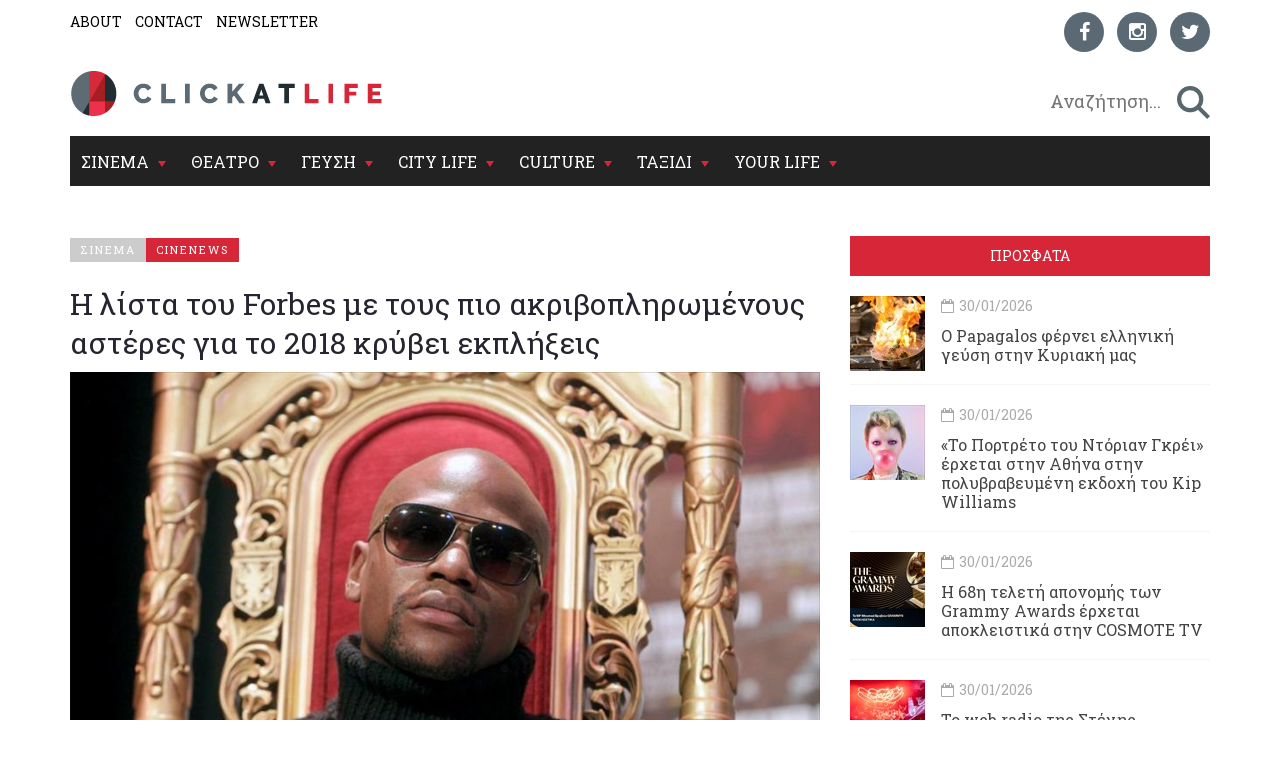

--- FILE ---
content_type: text/html; charset=utf-8
request_url: https://www.clickatlife.gr/cinema/story/129830
body_size: 17320
content:
<!DOCTYPE html><html lang=el data-adman-async=true prefix="og: https://ogp.me/ns# fb: https://ogp.me/ns/fb#"><head><!--[if IE]><meta http-equiv=X-UA-Compatible content="IE=edge"><![endif]--><meta http-equiv=refresh content=600><title>Η λίστα του Forbes με τους πιο ακριβοπληρωμένους αστέρες για το 2018 κρύβει εκπλήξεις | clickatlife</title><meta charset=utf-8><meta charset=utf-8><link href="https://fonts.googleapis.com/css?family=Roboto+Slab:100,300,400,700&amp;subset=greek" rel=stylesheet><meta name=viewport content="width=device-width, initial-scale=1.0, maximum-scale=1.0"><meta name=copyright content="(c) 1996-2026 Naftemporiki - P. Athanassiades &amp; Co SA"><meta name=Owner content=clickatlife><meta name=Author content=clickatlife><meta name=Publisher content=clickatlife><meta name=robots content="index, follow, noodp, noydir"><meta property=fb:app_id content=543625545711639><meta property=fb:admins content=100005200057074><script src=https://cdn.orangeclickmedia.com/tech/clickatlife.gr/ocm.js async></script><script async>(function(){var host=window.location.hostname;var element=document.createElement('script');var firstScript=document.getElementsByTagName('script')[0];var url='https://cmp.inmobi.com'.concat('/choice/','eH2mchkxHf9HE','/',host,'/choice.js?tag_version=V3');var uspTries=0;var uspTriesLimit=3;element.async=true;element.type='text/javascript';element.src=url;firstScript.parentNode.insertBefore(element,firstScript);function makeStub(){var TCF_LOCATOR_NAME='__tcfapiLocator';var queue=[];var win=window;var cmpFrame;function addFrame(){var doc=win.document;var otherCMP=!!(win.frames[TCF_LOCATOR_NAME]);if(!otherCMP){if(doc.body){var iframe=doc.createElement('iframe');iframe.style.cssText='display:none';iframe.name=TCF_LOCATOR_NAME;doc.body.appendChild(iframe);}else{setTimeout(addFrame,5);}}
return!otherCMP;}
function tcfAPIHandler(){var gdprApplies;var args=arguments;if(!args.length){return queue;}else if(args[0]==='setGdprApplies'){if(args.length>3&&args[2]===2&&typeof args[3]==='boolean'){gdprApplies=args[3];if(typeof args[2]==='function'){args[2]('set',true);}}}else if(args[0]==='ping'){var retr={gdprApplies:gdprApplies,cmpLoaded:false,cmpStatus:'stub'};if(typeof args[2]==='function'){args[2](retr);}}else{if(args[0]==='init'&&typeof args[3]==='object'){args[3]=Object.assign(args[3],{tag_version:'V3'});}
queue.push(args);}}
function postMessageEventHandler(event){var msgIsString=typeof event.data==='string';var json={};try{if(msgIsString){json=JSON.parse(event.data);}else{json=event.data;}}catch(ignore){}
var payload=json.__tcfapiCall;if(payload){window.__tcfapi(payload.command,payload.version,function(retValue,success){var returnMsg={__tcfapiReturn:{returnValue:retValue,success:success,callId:payload.callId}};if(msgIsString){returnMsg=JSON.stringify(returnMsg);}
if(event&&event.source&&event.source.postMessage){event.source.postMessage(returnMsg,'*');}},payload.parameter);}}
while(win){try{if(win.frames[TCF_LOCATOR_NAME]){cmpFrame=win;break;}}catch(ignore){}
if(win===window.top){break;}
win=win.parent;}
if(!cmpFrame){addFrame();win.__tcfapi=tcfAPIHandler;win.addEventListener('message',postMessageEventHandler,false);}};makeStub();var uspStubFunction=function(){var arg=arguments;if(typeof window.__uspapi!==uspStubFunction){setTimeout(function(){if(typeof window.__uspapi!=='undefined'){window.__uspapi.apply(window.__uspapi,arg);}},500);}};var checkIfUspIsReady=function(){uspTries++;if(window.__uspapi===uspStubFunction&&uspTries<uspTriesLimit){console.warn('USP is not accessible');}else{clearInterval(uspInterval);}};if(typeof window.__uspapi==='undefined'){window.__uspapi=uspStubFunction;var uspInterval=setInterval(checkIfUspIsReady,6000);}})();</script><link rel=canonical href=https://www.clickatlife.gr/cinema/story/129830><meta name=description content="Για άλλη μια χρονιά ο αθλητισμός «νίκησε» κατά κράτος τη μουσική και τον κινηματογράφο στη λίστα του Forbes.
"><meta property=og:title content="Η λίστα του Forbes με τους πιο ακριβοπληρωμένους αστέρες για το 2018 κρύβει εκπλήξεις | clickatlife"><meta property=og:description content="Για άλλη μια χρονιά ο αθλητισμός «νίκησε» κατά κράτος τη μουσική και τον κινηματογράφο στη λίστα του Forbes.
"><meta property=og:image content=https://www.clickatlife.gr/fu/t/129829/600/315/00000000005940f9/1/floyd-mayweather.jpg><meta property=og:url content=http://www.clickatlife.gr/cinema/story/129830><meta property=og:type content=article><meta property=og:site_name content=www.clickatlife.gr><meta property=fb:app_id content=436358579769423><meta property=twitter:title content="Η λίστα του Forbes με τους πιο ακριβοπληρωμένους αστέρες για το 2018 κρύβει εκπλήξεις | clickatlife"><meta property=twitter:description content="Για άλλη μια χρονιά ο αθλητισμός «νίκησε» κατά κράτος τη μουσική και τον κινηματογράφο στη λίστα του Forbes.
"><meta property=twitter:image content=https://www.clickatlife.gr/fu/t/129829/506/253/00000000005940f9/1/floyd-mayweather.jpg><meta property=twitter:card content=summary><link href="/bundles/css?v=D_T1wEsA1S32NPsfyU8g_5d_S67trw4CDjCpy_5xjf81" rel=stylesheet><!--[if lt IE 9]><script src=https://oss.maxcdn.com/html5shiv/3.7.2/html5shiv.min.js></script><script src=https://oss.maxcdn.com/respond/1.4.2/respond.min.js></script><![endif]--><link rel=apple-touch-icon-precomposed sizes=57x57 href="/img/icon/57.png?v=2019"><link rel=apple-touch-icon-precomposed sizes=72x72 href="/img/icon/72.png?v=2019"><link rel=apple-touch-icon-precomposed sizes=114x114 href="/img/icon/114.png?v=2019"><link rel=apple-touch-icon-precomposed sizes=120x120 href="/img/icon/120.png?v=2019"><link rel=apple-touch-icon-precomposed sizes=144x144 href="/img/icon/144.png?v=2019"><link rel=apple-touch-icon-precomposed sizes=152x152 href="/img/icon/152.png?v=2019"><link rel=icon type=image/png href="/img/icon/16.png?v=2019" sizes=16x16><link rel=icon type=image/png href="/img/icon/32.png?v=2019" sizes=32x32><link rel=icon type=image/x-icon href="/img/icon/favicon.ico?v=2019"><meta name=application-name content=clickatlife.gr><meta name=msapplication-TileColor content=#FFFFFF><meta name=msapplication-TileImage content="/img/icon/mstile-144x144.png?v=2019"><script>var sc=[];var loadDeferredScripts=function(path,start,immediate){var element=document.createElement("script");element.src=path;element.setAttribute('defer','');element.setAttribute('async','');if(immediate){document.body.appendChild(element);}else{if(start){sc.unshift(element);}else{sc.push(element);}}};var _isMobile=false=="true";var __t=typeof window.matchMedia!="undefined"&&window.matchMedia("only screen and (max-width: 760px)");if(__t.matches)
{_isMobile=true;}</script><style>.home-travel-bg{background-color:#25515a !important}.top-nav{border-bottom-color:#fff!important}</style><script src="/bundles/jquery?v=EEZBCVzQe1TpkEUeLfjEm53wpuqSSXGjiXFWAVaewp81"></script><script src="/bundles/jqueryval?v=bp626wGMaghSvyNj7c_OqMsJXZJQc-lsw2UF8szw7uM1"></script><script src="/js/click/clearWebspaces.js?v=968"></script><script src=/vendor/jquery-lazy/jquery.lazy.min.js></script><script>var sc=[];var loadDeferredScripts=function(path,start,immediate){var element=document.createElement("script");element.src=path;element.setAttribute('defer','');element.setAttribute('async','');if(immediate){document.body.appendChild(element);}else{if(start){sc.unshift(element);}else{sc.push(element);}}};</script><script async src="https://www.googletagmanager.com/gtag/js?id=UA-2766810-5"></script><script>window.dataLayer=window.dataLayer||[];function gtag(){dataLayer.push(arguments);}
gtag('js',new Date());gtag('config','UA-2766810-5');</script></head><body><div class=ad-skin id=SKIN> </div> <main class="container content-bg"> <header> <div class=top-nav> <div class="row lg"> <div class="col-md-6 col-lg-6 col-xs-6"> <ul class=small-nav><li> <a href=/about>ABOUT</a> </li> <li> <a href=/contact>CONTACT</a> </li> <li> <a href=/register>NEWSLETTER</a> </li></ul> </div> <div class="col-md-6 col-lg-6 col-xs-6 social-container">  <ul class=social-icons><li> <a href="https://www.facebook.com/clickatlife/" target=_blank rel=nofollow title=facebook> <div class="icon facebook"> <i class="fa fa-facebook"></i> </div> </a> </li> <li> <a href="https://www.instagram.com/clickatlifegr/?ref=badge" target=_blank rel=nofollow title=instagram> <div class="icon instagram"> <i class="fa fa-instagram"></i> </div> </a> </li> <li> <a href="https://twitter.com/intent/follow?original_referer=http%3A%2F%2Fwww.clickatlife.gr%2F&amp;ref_src=twsrc%5Etfw&amp;screen_name=clickatlifegr&amp;tw_p=followbutton" target=_blank rel=nofollow title=twitter> <div class="icon twitter"> <i class="fa fa-twitter"></i> </div> </a> </li></ul>  </div> </div> <div class=row> <div class="col-lg-6 col-md-9 col-xs-9 col-xs-push-2 logo"> <a href="/"><img src="/img/icon/logo.png?v=2020" alt=""></a> </div> <div class="col-lg-6 col-md-3 col-xs-3 after-logo"> <div id=search-bar> <div class="search-wrapper row no-padding-lr no-margin-r" id=searchbox> <div class="col-lg-10 col-md-10 col-xs-10 no-padding-lr"> <input id=SearchPhrase type=search class=searchp autocomplete=off autocorrect=off autocapitalize=off dir=ltr spellcheck=false placeholder=" Αναζήτηση..."> </div> <div class="col-lg-2 col-md-2 col-xs-2 no-padding-lr"> <input title=" αναζήτηση... " id=btnSearch type=button class=search-btn maxlength=250> </div> </div> </div> </div> </div> <div class="row mobile"> <div class="col-md-6 col-lg-6 col-xs-6"> <ul class=small-nav><li> <a href=/about>ABOUT</a> </li> <li> <a href=/contact>CONTACT</a> </li> <li> <a href=/register>NEWSLETTER</a> </li></ul> </div> <div class="col-md-6 col-lg-6 col-xs-6 social-container">  <ul class=social-icons><li> <a href="https://www.facebook.com/clickatlife/" target=_blank rel=nofollow title=facebook> <div class="icon facebook"> <i class="fa fa-facebook"></i> </div> </a> </li> <li> <a href="https://www.instagram.com/clickatlifegr/?ref=badge" target=_blank rel=nofollow title=instagram> <div class="icon instagram"> <i class="fa fa-instagram"></i> </div> </a> </li> <li> <a href="https://twitter.com/intent/follow?original_referer=http%3A%2F%2Fwww.clickatlife.gr%2F&amp;ref_src=twsrc%5Etfw&amp;screen_name=clickatlifegr&amp;tw_p=followbutton" target=_blank rel=nofollow title=twitter> <div class="icon twitter"> <i class="fa fa-twitter"></i> </div> </a> </li></ul>  </div> </div> </div> </header>   <div id=mobile-header> <a id=responsive-menu-button href=#sidr-main><span class=icon-bar></span> <span class=icon-bar></span> <span class=icon-bar></span></a> </div>   <nav id=navigation> <div class="navbar yamm navbar-inverse" role=navigation> <div class=row> <div class=col-lg-12> <div class=navbar-header> <button type=button class=navbar-toggle data-toggle=collapse data-target=.navbar-collapse> <span class=sr-only>Toggle navigation</span> <span class=icon-bar></span> <span class=icon-bar></span> <span class=icon-bar></span> </button> </div> <div class="collapse navbar-collapse"> <ul class="nav navbar-nav"><li class="dropdown yamm-fw"> <a class=dropdown-link href=/cinema> ΣΙΝΕΜΑ </a> <div class=submenu-toggle><i class="fa fa-chevron-circle-down"></i></div> <a class="dropdown-caret dropdown-toggle" data-hover=dropdown><b class="caret hidden-xs"></b></a> <ul class="visible-xs submenu"><li> <a href=/cinema/kritikes>ΚΡΙΤΙΚΕΣ</a> </li> <li> <a href=/cinema/seires>ΣΕΙΡΕΣ</a> </li> <li> <a href=/cinema/afieromata>ΑΦΙΕΡΩΜΑΤΑ</a> </li> <li> <a href=/cinema/cinenews>CINENEWS</a> </li> <li> <a href=/cinema/sinenteukseis>ΣΥΝΕΝΤΕΥΞΕΙΣ</a> </li></ul> <ul class="dropdown-menu hidden-xs hidden-sm"><li> <div class=yamm-content> <div class="row no-gutter-3"> <article class="col-lg-3 col-md-3"> <a href=/cinema/story/227916/h-68i-teleti-aponomis-ton-grammy-awards-erxetai-apokleistika-stin-cosmote-tv> <div class=picture> <div class=category-image> <img alt=h-68i-teleti-aponomis-ton-grammy-awards-erxetai-apokleistika-stin-cosmote-tv class=img-responsive name=img227916 src=/fu/t/227916/800/500/00000000005fc503/2/h-68i-teleti-aponomis-ton-grammy-awards-erxetai-apokleistika-stin-cosmote-tv.jpg title="H 68η τελετή απονομής των Grammy Awards έρχεται αποκλειστικά στην COSMOTE TV"> <h2 class=overlay-category>ΣΙΝΕΜΑ</h2> </div> </div> </a> <div class=detail> <div class=caption> <a href=/cinema/story/227916/h-68i-teleti-aponomis-ton-grammy-awards-erxetai-apokleistika-stin-cosmote-tv>H 68η τελετή απονομής των Grammy Awards έρχεται αποκλειστικά στην COSMOTE TV</a> </div> </div> </article> <article class="col-lg-3 col-md-3"> <a href=/cinema/story/227818/to-diethnes-cine-festibal-kumata-stelnei-kalesma-se-dimiourgous> <div class=picture> <div class=category-image> <img alt=to-diethnes-cine-festibal-kumata-stelnei-kalesma-se-dimiourgous class=img-responsive name=img227818 src=/fu/t/227818/800/500/00000000005fc37e/2/to-diethnes-cine-festibal-kumata-stelnei-kalesma-se-dimiourgous.jpg title="Το Διεθνές cine Φεστιβάλ «Κύματα» στέλνει κάλεσμα σε δημιουργούς"> <h2 class=overlay-category>ΣΙΝΕΜΑ</h2> </div> </div> </a> <div class=detail> <div class=caption> <a href=/cinema/story/227818/to-diethnes-cine-festibal-kumata-stelnei-kalesma-se-dimiourgous>Το Διεθνές cine Φεστιβάλ &#171;Κύματα&#187; στέλνει κάλεσμα σε δημιουργούς </a> </div> </div> </article> <article class="col-lg-3 col-md-3"> <a href=/cinema/story/227683/i-kardia-tou-taurou-ena-ntokimanter-skiagrafei-to-portreto-tou-dimitri-papaioannou> <div class=picture> <div class=category-image> <img alt=i-kardia-tou-taurou-ena-ntokimanter-skiagrafei-to-portreto-tou-dimitri-papaioannou class=img-responsive name=img227683 src=/fu/t/227683/800/500/00000000005fc22c/2/i-kardia-tou-taurou-ena-ntokimanter-skiagrafei-to-portreto-tou-dimitri-papaioannou.jpg title="«Η Καρδιά του Ταύρου»: Ένα ντοκιμαντέρ σκιαγραφεί το πορτρέτο του Δημήτρη Παπαϊωάννου"> <h2 class=overlay-category>ΣΙΝΕΜΑ</h2> </div> </div> </a> <div class=detail> <div class=caption> <a href=/cinema/story/227683/i-kardia-tou-taurou-ena-ntokimanter-skiagrafei-to-portreto-tou-dimitri-papaioannou>&#171;Η Καρδιά του Ταύρου&#187;: Ένα ντοκιμαντέρ σκιαγραφεί το πορτρέτο του Δημήτρη Παπαϊωάννου </a> </div> </div> </article> <article class="col-lg-3 col-md-3"> <a href=/cinema/story/227613/open-call-big-short-films-2026-to-onassis-culture-proskalei> <div class=picture> <div class=category-image> <img alt=open-call-big-short-films-2026-to-onassis-culture-proskalei class=img-responsive name=img227613 src=/fu/t/227613/800/500/00000000005fc27d/2/open-call-big-short-films-2026-to-onassis-culture-proskalei.jpg title="Open Call Βig Short Films 2026: Το Onassis Culture προσκαλεί"> <h2 class=overlay-category>ΣΙΝΕΜΑ</h2> </div> </div> </a> <div class=detail> <div class=caption> <a href=/cinema/story/227613/open-call-big-short-films-2026-to-onassis-culture-proskalei>Open Call Βig Short Films 2026: Το Onassis Culture προσκαλεί </a> </div> </div> </article> </div> <div class="row category-caption section-category"> <div class=col-lg-12> <a href=/cinema/kritikes> <h2 class=pull-left>ΚΡΙΤΙΚΕΣ</h2> </a> <h2 class="pull-left sep">|</h2> <a href=/cinema/seires> <h2 class=pull-left>ΣΕΙΡΕΣ</h2> </a> <h2 class="pull-left sep">|</h2> <a href=/cinema/afieromata> <h2 class=pull-left>ΑΦΙΕΡΩΜΑΤΑ</h2> </a> <h2 class="pull-left sep">|</h2> <a href=/cinema/cinenews> <h2 class=pull-left>CINENEWS</h2> </a> <h2 class="pull-left sep">|</h2> <a href=/cinema/sinenteukseis> <h2 class=pull-left>ΣΥΝΕΝΤΕΥΞΕΙΣ</h2> </a> </div> </div> </div> </li></ul> </li> <li class="dropdown yamm-fw"> <a class=dropdown-link href=/theatro> ΘΕΑΤΡΟ </a> <div class=submenu-toggle><i class="fa fa-chevron-circle-down"></i></div> <a class="dropdown-caret dropdown-toggle" data-hover=dropdown><b class="caret hidden-xs"></b></a> <ul class="visible-xs submenu"><li> <a href=/theatro/kritikes>ΚΡΙΤΙΚΕΣ</a> </li> <li> <a href=/theatro/sinenteukseis>ΣΥΝΕΝΤΕΥΞΕΙΣ</a> </li> <li> <a href=/theatro/nea>ΘΕΑΤΡΙΚΑ ΝΕΑ</a> </li></ul> <ul class="dropdown-menu hidden-xs hidden-sm"><li> <div class=yamm-content> <div class="row no-gutter-3"> <article class="col-lg-3 col-md-3"> <a href=/theatro/story/227825/ti-kanei-o-glaros-tou-tsexof-sto-koukaki> <div class=picture> <div class=category-image> <img alt=ti-kanei-o-glaros-tou-tsexof-sto-koukaki class=img-responsive name=img227825 src=/fu/t/227825/800/500/00000000005fc4ea/2/ti-kanei-o-glaros-tou-tsexof-sto-koukaki.jpg title="Τι κάνει «Ο Γλάρος» του Τσέχωφ στο Κουκάκι;"> <h2 class=overlay-category>ΘΕΑΤΡΟ</h2> </div> </div> </a> <div class=detail> <div class=caption> <a href=/theatro/story/227825/ti-kanei-o-glaros-tou-tsexof-sto-koukaki>Τι κάνει &#171;Ο Γλάρος&#187; του Τσέχωφ στο Κουκάκι;</a> </div> </div> </article> <article class="col-lg-3 col-md-3"> <a href=/theatro/story/227912/to-portreto-tou-ntorian-gkrei-erxetai-stin-athina-stin-polubrabeumeni-ekdoxi-tou-kip-williams> <div class=picture> <div class=category-image> <img alt=to-portreto-tou-ntorian-gkrei-erxetai-stin-athina-stin-polubrabeumeni-ekdoxi-tou-kip-williams class=img-responsive name=img227912 src=/fu/t/227912/800/500/00000000005fc4f7/2/to-portreto-tou-ntorian-gkrei-erxetai-stin-athina-stin-polubrabeumeni-ekdoxi-tou-kip-williams.jpg title="«Το Πορτρέτο του Ντόριαν Γκρέι» έρχεται στην Αθήνα στην πολυβραβευμένη εκδοχή του Kip Williams"> <h2 class=overlay-category>ΘΕΑΤΡΟ</h2> </div> </div> </a> <div class=detail> <div class=caption> <a href=/theatro/story/227912/to-portreto-tou-ntorian-gkrei-erxetai-stin-athina-stin-polubrabeumeni-ekdoxi-tou-kip-williams>&#171;Το Πορτρέτο του Ντόριαν Γκρέι&#187; έρχεται στην Αθήνα στην πολυβραβευμένη εκδοχή του Kip Williams </a> </div> </div> </article> <article class="col-lg-3 col-md-3"> <a href=/theatro/story/227814/to-theatro-peiraia-parousiazei-to-ksenodoxeio-i-nuxta-pou-peftei-tou-nanou-balaoriti> <div class=picture> <div class=category-image> <img alt=to-theatro-peiraia-parousiazei-to-ksenodoxeio-i-nuxta-pou-peftei-tou-nanou-balaoriti class=img-responsive name=img227814 src=/fu/t/227814/800/500/00000000005fc424/2/to-theatro-peiraia-parousiazei-to-ksenodoxeio-i-nuxta-pou-peftei-tou-nanou-balaoriti.jpg title="Το Θέατρο Πειραιά παρουσιάζει «Το ξενοδοχείο 'Η νύχτα που πέφτει'» του Νάνου Βαλαωρίτη"> <h2 class=overlay-category>ΘΕΑΤΡΟ</h2> </div> </div> </a> <div class=detail> <div class=caption> <a href=/theatro/story/227814/to-theatro-peiraia-parousiazei-to-ksenodoxeio-i-nuxta-pou-peftei-tou-nanou-balaoriti>Το Θέατρο Πειραιά παρουσιάζει &#171;Το ξενοδοχείο &#39;Η νύχτα που πέφτει&#39;&#187; του Νάνου Βαλαωρίτη</a> </div> </div> </article> <article class="col-lg-3 col-md-3"> <a href=/theatro/story/227797/o-thomas-mosxopoulos-fernei-ton-ko-zul-sto-theatro-porta> <div class=picture> <div class=category-image> <img alt=o-thomas-mosxopoulos-fernei-ton-ko-zul-sto-theatro-porta class=img-responsive name=img227797 src=/fu/t/227797/800/500/00000000005fc425/2/o-thomas-mosxopoulos-fernei-ton-ko-zul-sto-theatro-porta.jpg title="Ο Θωμάς Μοσχόπουλος 'φέρνει' τον «Κο Ζυλ» στο Θέατρο Πόρτα"> <h2 class=overlay-category>ΘΕΑΤΡΟ</h2> </div> </div> </a> <div class=detail> <div class=caption> <a href=/theatro/story/227797/o-thomas-mosxopoulos-fernei-ton-ko-zul-sto-theatro-porta>Ο Θωμάς Μοσχόπουλος &#39;φέρνει&#39; τον &#171;Κο Ζυλ&#187; στο Θέατρο Πόρτα</a> </div> </div> </article> </div> <div class="row category-caption section-category"> <div class=col-lg-12> <a href=/theatro/kritikes> <h2 class=pull-left>ΚΡΙΤΙΚΕΣ</h2> </a> <h2 class="pull-left sep">|</h2> <a href=/theatro/sinenteukseis> <h2 class=pull-left>ΣΥΝΕΝΤΕΥΞΕΙΣ</h2> </a> <h2 class="pull-left sep">|</h2> <a href=/theatro/nea> <h2 class=pull-left>ΘΕΑΤΡΙΚΑ ΝΕΑ</h2> </a> </div> </div> </div> </li></ul>  </li> <li class="dropdown yamm-fw"> <a class=dropdown-link href=/geusi> ΓΕΥΣΗ </a> <div class=submenu-toggle><i class="fa fa-chevron-circle-down"></i></div> <a class="dropdown-caret dropdown-toggle" data-hover=dropdown><b class="caret hidden-xs"></b></a> <ul class="visible-xs submenu"><li> <a href=/geusi/ellinikiKouzina>ΕΛΛΗΝΙΚΗ ΚΟΥΖΙΝΑ</a> </li> <li> <a href=/geusi/diethniskouzina>ΔΙΕΘΝΗΣ ΚΟΥΖΙΝΑ</a> </li> <li> <a href=/geusi/cafewinebeer>CAFE-ΚΡΑΣΙ-ΜΠΥΡΑ</a> </li> <li> <a href=/geusi/pigame>ΠΗΓΑΜΕ</a> </li></ul>  <ul class="dropdown-menu hidden-xs hidden-sm"><li> <div class=yamm-content> <div class="row no-gutter-3"> <article class="col-lg-4 col-md-4"> <a href=/geusi/story/227971/o-papagalos-fernei-elliniki-geusi-stin-kuriaki-mas> <div class=picture> <div class=category-image> <img alt=o-papagalos-fernei-elliniki-geusi-stin-kuriaki-mas class=img-responsive name=img227971 src=/fu/t/227971/800/500/00000000005fc5d3/2/o-papagalos-fernei-elliniki-geusi-stin-kuriaki-mas.jpg title="Ο Papagalos φέρνει ελληνική γεύση στην Κυριακή μας"> <h2 class=overlay-category>ΓΕΥΣΗ</h2> </div> </div> </a> <div class=detail> <div class=caption> <a href=/geusi/story/227971/o-papagalos-fernei-elliniki-geusi-stin-kuriaki-mas>Ο Papagalos φέρνει ελληνική γεύση στην Κυριακή μας</a> </div> </div> </article> <article class="col-lg-4 col-md-4"> <a href=/geusi/story/227865/boroina-2026-krasi-geuseis-kai-istories-apo-ti-boreia-ellada-stin-athina> <div class=picture> <div class=category-image> <img alt=boroina-2026-krasi-geuseis-kai-istories-apo-ti-boreia-ellada-stin-athina class=img-responsive name=img227865 src=/fu/t/227865/800/500/00000000005fc406/2/boroina-2026-krasi-geuseis-kai-istories-apo-ti-boreia-ellada-stin-athina.jpg title="ΒορΟινά 2026: Κρασί, γεύσεις και ιστορίες από τη Βόρεια Ελλάδα στην Αθήνα"> <h2 class=overlay-category>ΓΕΥΣΗ</h2> </div> </div> </a> <div class=detail> <div class=caption> <a href=/geusi/story/227865/boroina-2026-krasi-geuseis-kai-istories-apo-ti-boreia-ellada-stin-athina>ΒορΟινά 2026: Κρασί, γεύσεις και ιστορίες από τη Βόρεια Ελλάδα στην Αθήνα</a> </div> </div> </article> <article class="col-lg-4 col-md-4"> <a href=/geusi/story/227879/o-omilos-pou-diamorfonei-ti-sugxroni-gastronomia> <div class=picture> <div class=category-image> <img alt=o-omilos-pou-diamorfonei-ti-sugxroni-gastronomia class=img-responsive name=img227879 src=/fu/t/227879/800/500/00000000005fc4c8/2/o-omilos-pou-diamorfonei-ti-sugxroni-gastronomia.jpg title="Ο Όμιλος που διαμορφώνει τη σύγχρονη γαστρονομία"> <h2 class=overlay-category>ΓΕΥΣΗ</h2> </div> </div> </a> <div class=detail> <div class=caption> <a href=/geusi/story/227879/o-omilos-pou-diamorfonei-ti-sugxroni-gastronomia>Ο Όμιλος που διαμορφώνει τη σύγχρονη γαστρονομία</a> </div> </div> </article> </div> <div class="row category-caption section-category"> <div class=col-lg-12> <a href=/geusi/ellinikiKouzina> <h2 class=pull-left>ΕΛΛΗΝΙΚΗ ΚΟΥΖΙΝΑ</h2> </a> <h2 class="pull-left sep">|</h2> <a href=/geusi/diethniskouzina> <h2 class=pull-left>ΔΙΕΘΝΗΣ ΚΟΥΖΙΝΑ</h2> </a> <h2 class="pull-left sep">|</h2> <a href=/geusi/cafewinebeer> <h2 class=pull-left>CAFE-ΚΡΑΣΙ-ΜΠΥΡΑ</h2> </a> <h2 class="pull-left sep">|</h2> <a href=/geusi/pigame> <h2 class=pull-left>ΠΗΓΑΜΕ</h2> </a> </div> </div> </div> </li></ul>  </li> <li class="dropdown yamm-fw"> <a class=dropdown-link href=/citylife> CITY LIFE </a> <div class=submenu-toggle><i class="fa fa-chevron-circle-down"></i></div> <a class="dropdown-caret dropdown-toggle" data-hover=dropdown><b class="caret hidden-xs"></b></a> <ul class="visible-xs submenu"><li> <a href=/citylife/tag/149/koinonia>ΚΟΙΝΩΝΙΑ</a> </li> <li> <a href=/citylife/mera>ΜΕΡΑ</a> </li> <li> <a href=/citylife/nuxta>ΝΥΧΤΑ</a> </li> <li> <a href=/citylife/pigame>ΠΗΓΑΜΕ</a> </li> <li> <a href=/citylife/prosopa>ΠΡΟΣΩΠΑ</a> </li></ul> <ul class="dropdown-menu hidden-xs hidden-sm"><li> <div class=yamm-content> <div class="row no-gutter-3"> <article class="col-lg-4 col-md-4"> <a href=/citylife/story/227918/to-web-radio-tis-stegis-uposxetai-duo-nuxtes-afieromenes-stin-apeleutherotiki-dunami-tou-clubbing> <div class=picture> <div class=category-image> <img alt=to-web-radio-tis-stegis-uposxetai-duo-nuxtes-afieromenes-stin-apeleutherotiki-dunami-tou-clubbing class=img-responsive name=img227918 src=/fu/t/227918/800/500/00000000005fc56a/2/to-web-radio-tis-stegis-uposxetai-duo-nuxtes-afieromenes-stin-apeleutherotiki-dunami-tou-clubbing.jpg title="Το web radio της Στέγης υπόσχεται δύο νύχτες αφιερωμένες στην απελευθερωτική δύναμη του clubbing"> <h2 class=overlay-category>CITY LIFE</h2> </div> </div> </a> <div class=detail> <div class=caption> <a href=/citylife/story/227918/to-web-radio-tis-stegis-uposxetai-duo-nuxtes-afieromenes-stin-apeleutherotiki-dunami-tou-clubbing>Το web radio της Στέγης υπόσχεται δύο νύχτες αφιερωμένες στην απελευθερωτική δύναμη του clubbing</a> </div> </div> </article> <article class="col-lg-4 col-md-4"> <a href=/citylife/story/227644/papadopoulos-giokarinis-ziogalas-kazoulis-sto-kuttaro> <div class=picture> <div class=category-image> <img alt=papadopoulos-giokarinis-ziogalas-kazoulis-sto-kuttaro class=img-responsive name=img227644 src=/fu/t/227644/800/500/00000000005fc4fa/2/papadopoulos-giokarinis-ziogalas-kazoulis-sto-kuttaro.jpg title="Παπαδόπουλος, Γιοκαρίνης, Ζιώγαλας, Καζούλης στο Κύτταρο"> <h2 class=overlay-category>CITY LIFE</h2> </div> </div> </a> <div class=detail> <div class=caption> <a href=/citylife/story/227644/papadopoulos-giokarinis-ziogalas-kazoulis-sto-kuttaro>Παπαδόπουλος, Γιοκαρίνης, Ζιώγαλας, Καζούλης στο Κύτταρο</a> </div> </div> </article> <article class="col-lg-4 col-md-4"> <a href=/citylife/story/227831/o-manolis-mitsias-stous-ouranous-tou-nikou-gkatsou-sto-megaro> <div class=picture> <div class=category-image> <img alt=o-manolis-mitsias-stous-ouranous-tou-nikou-gkatsou-sto-megaro class=img-responsive name=img227831 src=/fu/t/227831/800/500/00000000005fc433/2/o-manolis-mitsias-stous-ouranous-tou-nikou-gkatsou-sto-megaro.jpg title="Ο Μανώλης Μητσιάς στους ουρανούς του Νίκου Γκάτσου στο Μέγαρο"> <h2 class=overlay-category>CITY LIFE</h2> </div> </div> </a> <div class=detail> <div class=caption> <a href=/citylife/story/227831/o-manolis-mitsias-stous-ouranous-tou-nikou-gkatsou-sto-megaro>Ο Μανώλης Μητσιάς στους ουρανούς του Νίκου Γκάτσου στο Μέγαρο</a> </div> </div> </article> </div> <div class="row category-caption section-category"> <div class=col-lg-12> <a href=/citylife/tag/149/koinonia> <h2 class=pull-left>ΚΟΙΝΩΝΙΑ</h2> </a> <h2 class="pull-left sep">|</h2> <a href=/citylife/mera> <h2 class=pull-left>ΜΕΡΑ</h2> </a> <h2 class="pull-left sep">|</h2> <a href=/citylife/nuxta> <h2 class=pull-left>ΝΥΧΤΑ</h2> </a> <h2 class="pull-left sep">|</h2> <a href=/citylife/pigame> <h2 class=pull-left>ΠΗΓΑΜΕ</h2> </a> <h2 class="pull-left sep">|</h2> <a href=/citylife/prosopa> <h2 class=pull-left>ΠΡΟΣΩΠΑ</h2> </a> </div> </div> </div> </li></ul> </li> <li class="dropdown yamm-fw"> <a class=dropdown-link href=/culture> CULTURE </a> <div class=submenu-toggle><i class="fa fa-chevron-circle-down"></i></div> <a class="dropdown-caret dropdown-toggle" data-hover=dropdown><b class="caret hidden-xs"></b></a> <ul class="visible-xs submenu"><li> <a href=/culture/music>ΜΟΥΣΙΚΗ</a> </li> <li> <a href=/culture/eikastika>ΕΙΚΑΣΤΙΚΑ</a> </li> <li> <a href=/culture/biblio>ΒΙΒΛΙΟ</a> </li></ul> <ul class="dropdown-menu hidden-xs hidden-sm"><li> <div class=yamm-content> <div class="row no-gutter-3"> <article class="col-lg-4 col-md-4"> <a href=/culture/story/227801/i-ellinoamerikaniki-enosi-parousiazei-tin-atomiki-ekthesi-tis-eikastikou-marias-zerbos> <div class=picture> <div class=category-image> <img alt=i-ellinoamerikaniki-enosi-parousiazei-tin-atomiki-ekthesi-tis-eikastikou-marias-zerbos class=img-responsive name=img227801 src=/fu/t/227801/800/500/00000000005fc54a/2/i-ellinoamerikaniki-enosi-parousiazei-tin-atomiki-ekthesi-tis-eikastikou-marias-zerbos.jpg title="Η Ελληνοαμερικανική Ένωση παρουσιάζει την ατομική έκθεση της εικαστικού Μαρίας Ζερβός"> <h2 class=overlay-category>CULTURE</h2> </div> </div> </a> <div class=detail> <div class=caption> <a href=/culture/story/227801/i-ellinoamerikaniki-enosi-parousiazei-tin-atomiki-ekthesi-tis-eikastikou-marias-zerbos>Η Ελληνοαμερικανική Ένωση παρουσιάζει την ατομική έκθεση της εικαστικού Μαρίας Ζερβός</a> </div> </div> </article> <article class="col-lg-4 col-md-4"> <a href=/culture/story/227791/i-diethnis-ekthesi-me-tin-frida-kahlo-sto-epikentro-erxetai-stin-athina> <div class=picture> <div class=category-image> <img alt=i-diethnis-ekthesi-me-tin-frida-kahlo-sto-epikentro-erxetai-stin-athina class=img-responsive name=img227791 src=/fu/t/227791/800/500/00000000005fc432/2/i-diethnis-ekthesi-me-tin-frida-kahlo-sto-epikentro-erxetai-stin-athina.jpg title="Η διεθνής έκθεση με την Frida Kahlo στο επίκεντρο έρχεται στην Αθήνα"> <h2 class=overlay-category>CULTURE</h2> </div> </div> </a> <div class=detail> <div class=caption> <a href=/culture/story/227791/i-diethnis-ekthesi-me-tin-frida-kahlo-sto-epikentro-erxetai-stin-athina>Η διεθνής έκθεση με την Frida Kahlo στο επίκεντρο έρχεται στην Αθήνα</a> </div> </div> </article> <article class="col-lg-4 col-md-4"> <a href=/culture/story/227809/o-dimos-athinaion-egkainiazei-ton-xoro-aggeliki-xatzimixali-me-tin-ekthesi-pame-san-allote> <div class=picture> <div class=category-image> <img alt=o-dimos-athinaion-egkainiazei-ton-xoro-aggeliki-xatzimixali-me-tin-ekthesi-pame-san-allote class=img-responsive name=img227809 src=/fu/t/227809/800/500/00000000005fc399/2/o-dimos-athinaion-egkainiazei-ton-xoro-aggeliki-xatzimixali-me-tin-ekthesi-pame-san-allote.jpg title="Ο Δήμος Αθηναίων εγκαινιάζει τον χώρο «Αγγελική Χατζημιχάλη» με την έκθεση «Πάμε σαν άλλοτε...»"> <h2 class=overlay-category>CULTURE</h2> </div> </div> </a> <div class=detail> <div class=caption> <a href=/culture/story/227809/o-dimos-athinaion-egkainiazei-ton-xoro-aggeliki-xatzimixali-me-tin-ekthesi-pame-san-allote>Ο Δήμος Αθηναίων εγκαινιάζει τον χώρο &#171;Αγγελική Χατζημιχάλη&#187; με την έκθεση &#171;Πάμε σαν άλλοτε...&#187;</a> </div> </div> </article> </div> <div class="row category-caption section-category"> <div class=col-lg-12> <a href=/culture/music> <h2 class=pull-left>ΜΟΥΣΙΚΗ</h2> </a> <h2 class="pull-left sep">|</h2> <a href=/culture/eikastika> <h2 class=pull-left>ΕΙΚΑΣΤΙΚΑ</h2> </a> <h2 class="pull-left sep">|</h2> <a href=/culture/biblio> <h2 class=pull-left>ΒΙΒΛΙΟ</h2> </a> </div> </div> </div> </li></ul>  </li> <li class="dropdown yamm-fw"> <a class=dropdown-link href=/taksidi> ΤΑΞΙΔΙ </a> <div class=submenu-toggle><i class="fa fa-chevron-circle-down"></i></div> <a class="dropdown-caret dropdown-toggle" data-hover=dropdown><b class="caret hidden-xs"></b></a> <ul class="visible-xs submenu"><li> <a href=/taksidi/ellada>ΕΛΛΑΔΑ</a> </li> <li> <a href=/taksidi/eksoteriko>ΕΞΩΤΕΡΙΚΟ</a> </li> <li> <a href=/taksidi/nea>TRAVEL NEWS</a> </li></ul> <ul class="dropdown-menu hidden-xs hidden-sm"><li> <div class=yamm-content> <div class="row no-gutter-3"> <article class="col-lg-3 col-md-3"> <a href=/taksidi/story/227784/numfaio-to-arxontiko-xorio-sta-bouna-tis-florinas> <div class=picture> <div class=category-image> <img alt=numfaio-to-arxontiko-xorio-sta-bouna-tis-florinas class=img-responsive name=img227784 src=/fu/t/227784/800/500/00000000005fc2b3/2/numfaio-to-arxontiko-xorio-sta-bouna-tis-florinas.jpg title="Νυμφαίο: Το αρχοντικό χωριό στα βουνά της Φλώρινας"> <h2 class=overlay-category>ΤΑΞΙΔΙ</h2> </div> </div> </a> <div class=detail> <div class=caption> <a href=/taksidi/story/227784/numfaio-to-arxontiko-xorio-sta-bouna-tis-florinas>Νυμφαίο: Το αρχοντικό χωριό στα βουνά της Φλώρινας</a> </div> </div> </article> <article class="col-lg-3 col-md-3"> <a href=/taksidi/story/227777/ta-ellinika-nisia-pou-briskontai-sto-top-10-tou-2026> <div class=picture> <div class=category-image> <img alt=ta-ellinika-nisia-pou-briskontai-sto-top-10-tou-2026 class=img-responsive name=img227777 src=/fu/t/227777/800/500/00000000005fc292/2/ta-ellinika-nisia-pou-briskontai-sto-top-10-tou-2026.jpg title="Τα ελληνικά νησιά που βρίσκονται στο top 10 του 2026"> <h2 class=overlay-category>ΤΑΞΙΔΙ</h2> </div> </div> </a> <div class=detail> <div class=caption> <a href=/taksidi/story/227777/ta-ellinika-nisia-pou-briskontai-sto-top-10-tou-2026>Τα ελληνικά νησιά που βρίσκονται στο top 10 του 2026</a> </div> </div> </article> <article class="col-lg-3 col-md-3"> <a href=/taksidi/story/227573/ti-koino-exoun-i-ellada-kai-i-italia-italia> <div class=picture> <div class=category-image> <img alt=ti-koino-exoun-i-ellada-kai-i-italia-italia class=img-responsive name=img227573 src=/fu/t/227573/800/500/00000000005fc35e/2/ti-koino-exoun-i-ellada-kai-i-italia-italia.jpg title="Τι κοινό έχουν η Ελλάδα και η Ιταλία;"> <h2 class=overlay-category>ΤΑΞΙΔΙ</h2> </div> </div> </a> <div class=detail> <div class=caption> <a href=/taksidi/story/227573/ti-koino-exoun-i-ellada-kai-i-italia-italia>Τι κοινό έχουν η Ελλάδα και η Ιταλία;</a> </div> </div> </article> <article class="col-lg-3 col-md-3"> <a href=/taksidi/story/227835/athina-india-xoris-stasi-i-indigo-fernei-ti-notia-asia-ena-apeutheias-taksidi-makria> <div class=picture> <div class=category-image> <img alt=athina-india-xoris-stasi-i-indigo-fernei-ti-notia-asia-ena-apeutheias-taksidi-makria class=img-responsive name=img227835 src=/fu/t/227835/800/500/00000000005fc367/2/athina-india-xoris-stasi-i-indigo-fernei-ti-notia-asia-ena-apeutheias-taksidi-makria.jpg title="Αθήνα-Ινδία χωρίς στάση: Η IndiGo φέρνει τη Νότια Ασία ένα απευθείας ταξίδι μακριά"> <h2 class=overlay-category>ΤΑΞΙΔΙ</h2> </div> </div> </a> <div class=detail> <div class=caption> <a href=/taksidi/story/227835/athina-india-xoris-stasi-i-indigo-fernei-ti-notia-asia-ena-apeutheias-taksidi-makria>Αθήνα-Ινδία χωρίς στάση: Η IndiGo φέρνει τη Νότια Ασία ένα απευθείας ταξίδι μακριά</a> </div> </div> </article> </div> <div class="row category-caption section-category"> <div class=col-lg-12> <a href=/taksidi/ellada> <h2 class=pull-left>ΕΛΛΑΔΑ</h2> </a> <h2 class="pull-left sep">|</h2> <a href=/taksidi/eksoteriko> <h2 class=pull-left>ΕΞΩΤΕΡΙΚΟ</h2> </a> <h2 class="pull-left sep">|</h2> <a href=/taksidi/nea> <h2 class=pull-left>TRAVEL NEWS</h2> </a> </div> </div> </div> </li></ul>  </li> <li class="dropdown yamm-fw"> <a class=dropdown-link href=/your-life> YOUR LIFE </a> <div class=submenu-toggle><i class="fa fa-chevron-circle-down"></i></div> <a class="dropdown-caret dropdown-toggle" data-hover=dropdown><b class="caret hidden-xs"></b></a> <ul class="visible-xs submenu"><li> <a href=/your-life/ygeia>ΥΓΕΙΑ</a> </li> <li> <a href=/your-life/diatrofi>ΔΙΑΤΡΟΦΗ-ΔΙΑΙΤΑ</a> </li> <li> <a href=/your-life/fitness>FITNESS</a> </li> <li> <a href=/your-life/moda>ΜΟΔΑ-ΟΜΟΡΦΙΑ</a> </li> <li> <a href=/your-life/spiti>ΣΠΙΤΙ</a> </li> <li> <a href=/your-life/suntages>ΣΥΝΤΑΓΕΣ</a> </li> <li> <a href=/your-life/zodia>ΖΩΔΙΑ</a> </li></ul> <ul class="dropdown-menu hidden-xs hidden-sm"><li> <div class=yamm-content> <div class="row no-gutter-3"> <article class="col-lg-3 col-md-3"> <a href=/your-life/story/227577/pos-mporoume-na-metatrepsoume-to-psomi-me-feta-ntomata-kai-auga-se-ena-pentanostimo-piato> <div class=picture> <div class=category-image> <img alt=pos-mporoume-na-metatrepsoume-to-psomi-me-feta-ntomata-kai-auga-se-ena-pentanostimo-piato class=img-responsive name=img227577 src=/fu/t/227577/800/500/00000000005fc1de/2/pos-mporoume-na-metatrepsoume-to-psomi-me-feta-ntomata-kai-auga-se-ena-pentanostimo-piato.jpg title="Πώς μπορούμε να μετατρέψουμε το ψωμί με φέτα, ντομάτα και αυγά σε ένα πεντανόστιμο πιάτο;"> <h2 class=overlay-category>YOUR LIFE</h2> </div> </div> </a> <div class=detail> <div class=caption> <a href=/your-life/story/227577/pos-mporoume-na-metatrepsoume-to-psomi-me-feta-ntomata-kai-auga-se-ena-pentanostimo-piato>Πώς μπορούμε να μετατρέψουμε το ψωμί με φέτα, ντομάτα και αυγά σε ένα πεντανόστιμο πιάτο;</a> </div> </div> </article> <article class="col-lg-3 col-md-3"> <a href=/your-life/story/227866/to-look-tou-bounou-katebainei-stin-poli> <div class=picture> <div class=category-image> <img alt=to-look-tou-bounou-katebainei-stin-poli class=img-responsive name=img227866 src=/fu/t/227866/800/500/00000000005fc41d/2/to-look-tou-bounou-katebainei-stin-poli.jpg title="Το look του βουνού κατεβαίνει στην πόλη"> <h2 class=overlay-category>YOUR LIFE</h2> </div> </div> </a> <div class=detail> <div class=caption> <a href=/your-life/story/227866/to-look-tou-bounou-katebainei-stin-poli>Το look του βουνού κατεβαίνει στην πόλη</a> </div> </div> </article> <article class="col-lg-3 col-md-3"> <a href=/your-life/story/227846/ti-sumbainei-me-to-bouturo-kai-ta-galaktokomika-stis-ipa-oi-nees-diatrofikes-odigies-pou-ksesikosan-tin-epistimoniki-koinotita> <div class=picture> <div class=category-image> <img alt=ti-sumbainei-me-to-bouturo-kai-ta-galaktokomika-stis-ipa-oi-nees-diatrofikes-odigies-pou-ksesikosan-tin-epistimoniki-koinotita class=img-responsive name=img227846 src=/fu/t/227846/800/500/00000000005fc449/2/ti-sumbainei-me-to-bouturo-kai-ta-galaktokomika-stis-ipa-oi-nees-diatrofikes-odigies-pou-ksesikosan-tin-epistimoniki-koinotita.jpg title="Τι συμβαίνει με το βούτυρο και τα γαλακτοκομικά στις ΗΠΑ; Οι νέες διατροφικές οδηγίες που ξεσήκωσαν την επιστημονική κοινότητα"> <h2 class=overlay-category>YOUR LIFE</h2> </div> </div> </a> <div class=detail> <div class=caption> <a href=/your-life/story/227846/ti-sumbainei-me-to-bouturo-kai-ta-galaktokomika-stis-ipa-oi-nees-diatrofikes-odigies-pou-ksesikosan-tin-epistimoniki-koinotita>Τι συμβαίνει με το βούτυρο και τα γαλακτοκομικά στις ΗΠΑ; Οι νέες διατροφικές οδηγίες που ξεσήκωσαν την επιστημονική κοινότητα</a> </div> </div> </article> <article class="col-lg-3 col-md-3"> <a href=/your-life/story/227583/ta-lathi-pou-kanete-sto-gumnastirio-kai-sas-kourazoun> <div class=picture> <div class=category-image> <img alt=ta-lathi-pou-kanete-sto-gumnastirio-kai-sas-kourazoun class=img-responsive name=img227583 src=/fu/t/227583/800/500/00000000005fc1ae/2/ta-lathi-pou-kanete-sto-gumnastirio-kai-sas-kourazoun.jpg title="Τα λάθη που κάνετε στο γυμναστήριο και σας κουράζουν"> <h2 class=overlay-category>YOUR LIFE</h2> </div> </div> </a> <div class=detail> <div class=caption> <a href=/your-life/story/227583/ta-lathi-pou-kanete-sto-gumnastirio-kai-sas-kourazoun>Τα λάθη που κάνετε στο γυμναστήριο και σας κουράζουν</a> </div> </div> </article> </div> <div class="row category-caption section-category"> <div class=col-lg-12> <a href=/your-life/ygeia> <h2 class=pull-left>ΥΓΕΙΑ</h2> </a> <h2 class="pull-left sep">|</h2> <a href=/your-life/diatrofi> <h2 class=pull-left>ΔΙΑΤΡΟΦΗ-ΔΙΑΙΤΑ</h2> </a> <h2 class="pull-left sep">|</h2> <a href=/your-life/fitness> <h2 class=pull-left>FITNESS</h2> </a> <h2 class="pull-left sep">|</h2> <a href=/your-life/moda> <h2 class=pull-left>ΜΟΔΑ-ΟΜΟΡΦΙΑ</h2> </a> <h2 class="pull-left sep">|</h2> <a href=/your-life/spiti> <h2 class=pull-left>ΣΠΙΤΙ</h2> </a> <h2 class="pull-left sep">|</h2> <a href=/your-life/suntages> <h2 class=pull-left>ΣΥΝΤΑΓΕΣ</h2> </a> <h2 class="pull-left sep">|</h2> <a href=/your-life/zodia> <h2 class=pull-left>ΖΩΔΙΑ</h2> </a> </div> </div> </div> </li></ul>  </li> <li class="hidden-xs vod vod-menu-container"> <div class=vod-menu-container-a> <div class=vod-menu-container-b id=MENUITEM> </div> </div> </li> <li class="ad-menu-li vod visible-xs"> </li> <li class=visible-xs> <a href=/about>ABOUT</a> </li> <li class=visible-xs> <a href=/contact>CONTACT</a> </li> <li class=visible-xs> <a href=/register>NEWSLETTER</a> </li></ul> </div>  </div> </div> </div> </nav>  <div id=billboard data-ocm-ad></div><br> <div class="col-xs-12 ad-container leader-container"> <div class=text-center id=LEADER> </div> </div> <section class="inner-page-contents story" data-io-article-url=/cinema/story/129830/i-lista-tou-forbes-me-tous-pio-akribopliromenous-asteres-gia-to-2018-krubei-ekplikseis> <div class=row> <div class=col-lg-8> <section> <div class="row category-caption breadcrumb"> <div class=col-lg-12> <a href=/cinema><h2 class="pull-left main-caption">ΣΙΝΕΜΑ</h2></a> <a href=\cinema\cinenews> <h2 class="pull-left sub-cat">CINENEWS</h2> </a> </div> </div> <div class=row> <article class="col-lg-12 col-md-12"> <h2>Η λίστα του Forbes με τους πιο ακριβοπληρωμένους αστέρες για το 2018 κρύβει εκπλήξεις</h2> <div class=picture> <div class=category-image> <img alt=floyd-mayweather class=img-responsive name=img129829 src=/fu/t/129829/1200/10000/00000000005940f9/1/floyd-mayweather.jpg title="Floyd Mayweather"> <span class="credits hidden"> </span> </div> <div class="media-asset-info hidden"> </div> </div> <div class=detail> <div class="row info"> <div class="col-lg-6 col-md-6 col-sm-6 col-xs-12 sc-container"> <div id=sc class=pull-right> <div id=fb-root></div><script>(function(d,s,id){var js,fjs=d.getElementsByTagName(s)[0];if(d.getElementById(id))return;js=d.createElement(s);js.id=id;js.src="//connect.facebook.net/el_GR/sdk.js#xfbml=1&version=v2.6";fjs.parentNode.insertBefore(js,fjs);}(document,'script','facebook-jssdk'));</script><div class=clearfix> <div class=addthis_sharing_toolbox></div> </div> </div> </div> <div class="col-lg-6 col-md-6 col-sm-6 col-xs-12 pull-left"> <span class=date> <i class="fa fa-calendar-o"></i> ΤΡΙΤΗ, 17 ΙΟΥΛΙΟΥ 2018 </span> </div> </div> </div> <div id=divBody class=description> <h3>Για άλλη μια χρονιά ο αθλητισμός «νίκησε» κατά κράτος τη μουσική και τον κινηματογράφο στη λίστα του Forbes. </h3> <p>Το περιοδικό <strong>Forbes</strong> δημοσίευσε την <strong>ετήσια λίστα</strong> του των <a href=https://www.forbes.com/celebrities target=_blank>100 πιο πλούσιων celebrities</a>, η οποία είχε ορισμένες ενδιαφέρουσες ανακατατάξεις. Στη&nbsp;λίστα για το 2018 βρέθηκαν πολλοί αστέρες του κινηματογράφου, της μουσικής και του αθλητισμού, με τον πυγμάχο <strong>Floyd Mayweather</strong> να βρίσκεται στην κορυφή με 285 εκατομμύρια δολάρια στον λογαριασμό του.</p> <p>Στη&nbsp;δεύτερη θέση βρέθηκε ο <strong>George Clooney</strong> με έσοδα της τάξης των 239 εκατομμυρίων δολαρίων. Η πρόσφατη <a href=/story/103987/to-muthiko-epixeirimatiko-deal-george-clooney>πώληση της εταιρείας παραγωγής τεκίλα Casamigos</a> έπαιξε καταλυτικό ρόλο στην κατάταξη του χολιγουντιανού αστέρα. Η τριάδα έκλεισε με την <strong>Kylie Jenner</strong>, η οποία το περασμένο έτος είδε την περιουσία της να αυξάνεται κατά 166,5 εκατομμύρια δολάρια.</p> <div class="picture single-picture"><div class=category-image><img class=img-responsive id=sPart_124406 src=/fu/p/124406/1200/10000/000000000058dfba/1/u2-adam-clayton-bono-larry-mullan-Jr-the-edge.jpg border=0><span class=credits>Invision/AP / Joel Ryan</span></div><div class=media-asset-info><p>Οι U2 ήταν οι πιο πετυχημένοι μουσικοί, από εμπορική σκοπιά.</p></div></div><p>Από τον χώρο της μουσικής, οι U2 (118 εκατομμύρια δολάρια) ήταν το πιο πετυχημένο συγκρότημα (από εμπορική σκοπιά), οι οποίοι φέτος γιόρτασαν τα <a href=/story/96499/u2-ton-iounio-i-epeteiaki-ekdosi-tou-the-Joshua-tree-epeteiaki-ekdosi-the-Joshua-tree>30 χρόνια από την κυκλοφορία του «Joshua Tree»</a> με μια παγκόσμια περιοδεία. Λίγο πίσω, στην έκτη θέση, κατετάγησαν οι <strong>Coldplay</strong> με 115,5 εκατομμύρια δολάρια για το 2018. <div class="picture single-picture"><div class=category-image><img class=img-responsive id=sPart_77492 src=/fu/p/77492/1200/10000/0000000000557491/1/kylie-Jenner.jpg border=0><span class=credits></span></div><div class=media-asset-info><p>Μόλις 15 γυναίκες βρέθηκαν φέτος στην λίστα του Forbes, με την Kylie Jenner να καταλαμβάνει την τρίτη θέση συνολικά.</p></div></div>Η πρώτη δεκάδα έκλεισε με τον <strong>Ed Sheeran </strong>ανάμεσα στον <strong>Lionel Messi </strong>της Barcelona και τον <strong>Cristiano Ronaldo </strong>της Juventus.</p> <p>Η πρώτη δεκάδα έχει ως εξής:</p> <ul><li>Floyd Mayweather</li> <li>George Clooney</li> <li>Kylie Jenner</li> <li>Judy Sheindlin</li> <li>Dwayne Johnson</li> <li>U2</li> <li>Coldplay</li> <li>Lionel Messi</li> <li>Ed Sheeran</li> <li>Cristiano Ronaldo</li></ul> </div> </article> </div> <section class="row section textlink"> <div class="col-xs-12 text-ads-container"> <h4 class=section-header> Ad Links </h4> <div class=row> <article class="article-block roi-story-small col-xs-12"> </article> </div> <div class=row> <article class="article-block roi-story-small col-xs-12"> </article> </div> <div class=row> <article class="article-block roi-story-small col-xs-12"> </article> </div> <div class=row> <article class="article-block roi-story-small col-xs-12"> </article> </div> </div> </section> <section class="category tags"> <div class=row> <div class=col-lg-12> <p> <button onclick="location.href='/cinema/tag/79/cinenews'" type=button class="btn btn-primary btn-sm green"> CINENEWS </button> <button onclick="location.href='/culture/tag/80/musicnews'" type=button class="btn btn-primary btn-sm green"> MUSICNEWS </button> </p> </div> </div> </section> </section> <div id=article_end data-ocm-ad></div><br> <section class=related> <div class="row category-caption"> <div class=col-lg-12> <h2 class="pull-left read-also-head-text">ΣΧΕΤΙΚΑ ΑΡΘΡΑ</h2> </div> </div> <div class=row> <article class=col-md-4> <a href=/cinema/story/129828/to-emporiko-kentro-tou-stranger-things-anoigei-tis-portes-tou-kai-mas-kalosorizei> <div class=picture> <div class=category-image> <img class=img-responsive name=img129828 src=/fu/t/129828/800/550/00000000005940f6/2/325467165.jpg> <h2 class=overlay-category>ΣΙΝΕΜΑ</h2> </div> </div> </a> <div class=detail> <div class=info> <span class=date><i class="fa fa-calendar-o"></i> 17/07/2018</span> </div> <a href=/cinema/story/129828/to-emporiko-kentro-tou-stranger-things-anoigei-tis-portes-tou-kai-mas-kalosorizei> <div class=caption> Το εμπορικό κέντρο του &#171;Stranger Things&#187; ανοίγει τις πόρτες του και μας καλωσορίζει </div> </a> </div> </article> <article class=col-md-4> <a href=/cinema/story/129784/oi-nuxtes-premieras-epistrefoun-gia-ena-kinimatografiko-fthinoporo-stin-poli> <div class=picture> <div class=category-image> <img class=img-responsive name=img129784 src=/fu/t/129784/800/550/0000000000594039/2/325467165.jpg> <h2 class=overlay-category>ΣΙΝΕΜΑ</h2> </div> </div> </a> <div class=detail> <div class=info> <span class=date><i class="fa fa-calendar-o"></i> 16/07/2018</span> </div> <a href=/cinema/story/129784/oi-nuxtes-premieras-epistrefoun-gia-ena-kinimatografiko-fthinoporo-stin-poli> <div class=caption> Οι Νύχτες Πρεμιέρας επιστρέφουν για ένα κινηματογραφικό φθινόπωρο στην πόλη </div> </a> </div> </article> <article class=col-md-4> <a href=/cinema/story/129754/fanatikoi-tis-kate-bush-apo-olo-ton-kosmo-kanoun-rimeik-tou-wuthering-heights> <div class=picture> <div class=category-image> <img class=img-responsive name=img129754 src=/fu/t/129754/800/550/0000000000593fb9/2/325467165.jpg> <h2 class=overlay-category>ΣΙΝΕΜΑ</h2> </div> </div> </a> <div class=detail> <div class=info> <span class=date><i class="fa fa-calendar-o"></i> 16/07/2018</span> </div> <a href=/cinema/story/129754/fanatikoi-tis-kate-bush-apo-olo-ton-kosmo-kanoun-rimeik-tou-wuthering-heights> <div class=caption> Φανατικοί της Kate Bush από όλο τον κόσμο κάνουν ριμέικ του &#171;Wuthering Heights&#187; </div> </a> </div> </article> <div class=clearfix></div> </div> </section> </div> <div class=col-lg-4 id=sidebar> <div id=sidebar1 data-ocm-ad></div><br>  <div class=tabs> <div role=tabpanel>  <ul class="nav nav-tabs nav-justified" role=tablist><li role=presentation class=active><a href=#recent aria-controls=#recent role=tab data-toggle=tab>ΠΡΟΣΦΑΤΑ</a></li></ul>  <div class=tab-content> <div role=tabpanel class="tab-pane active" id=recent><ul class=tabs-posts><li><a href=/geusi/story/227971/o-papagalos-fernei-elliniki-geusi-stin-kuriaki-mas><div class=pic><img alt=o-papagalos-fernei-elliniki-geusi-stin-kuriaki-mas class=img-responsive name=img227971 src=/fu/t/227971/75/75/00000000005fc5d3/2/o-papagalos-fernei-elliniki-geusi-stin-kuriaki-mas.jpg title="Ο Papagalos φέρνει ελληνική γεύση στην Κυριακή μας"></div></a><div class=info><span class=date><i class="fa fa-calendar-o"></i> 30/01/2026</span></div><div class=caption><a href=/geusi/story/227971/o-papagalos-fernei-elliniki-geusi-stin-kuriaki-mas>Ο Papagalos φέρνει ελληνική γεύση στην Κυριακή μας</a></div></li><li><a href=/theatro/story/227912/to-portreto-tou-ntorian-gkrei-erxetai-stin-athina-stin-polubrabeumeni-ekdoxi-tou-kip-williams><div class=pic><img alt=to-portreto-tou-ntorian-gkrei-erxetai-stin-athina-stin-polubrabeumeni-ekdoxi-tou-kip-williams class=img-responsive name=img227912 src=/fu/t/227912/75/75/00000000005fc4f7/2/to-portreto-tou-ntorian-gkrei-erxetai-stin-athina-stin-polubrabeumeni-ekdoxi-tou-kip-williams.jpg title="«Το Πορτρέτο του Ντόριαν Γκρέι» έρχεται στην Αθήνα στην πολυβραβευμένη εκδοχή του Kip Williams"></div></a><div class=info><span class=date><i class="fa fa-calendar-o"></i> 30/01/2026</span></div><div class=caption><a href=/theatro/story/227912/to-portreto-tou-ntorian-gkrei-erxetai-stin-athina-stin-polubrabeumeni-ekdoxi-tou-kip-williams>«Το Πορτρέτο του Ντόριαν Γκρέι» έρχεται στην Αθήνα στην πολυβραβευμένη εκδοχή του Kip Williams </a></div></li><li><a href=/cinema/story/227916/h-68i-teleti-aponomis-ton-grammy-awards-erxetai-apokleistika-stin-cosmote-tv><div class=pic><img alt=h-68i-teleti-aponomis-ton-grammy-awards-erxetai-apokleistika-stin-cosmote-tv class=img-responsive name=img227916 src=/fu/t/227916/75/75/00000000005fc503/2/h-68i-teleti-aponomis-ton-grammy-awards-erxetai-apokleistika-stin-cosmote-tv.jpg title="H 68η τελετή απονομής των Grammy Awards έρχεται αποκλειστικά στην COSMOTE TV"></div></a><div class=info><span class=date><i class="fa fa-calendar-o"></i> 30/01/2026</span></div><div class=caption><a href=/cinema/story/227916/h-68i-teleti-aponomis-ton-grammy-awards-erxetai-apokleistika-stin-cosmote-tv>H 68η τελετή απονομής των Grammy Awards έρχεται αποκλειστικά στην COSMOTE TV</a></div></li><li><a href=/citylife/story/227918/to-web-radio-tis-stegis-uposxetai-duo-nuxtes-afieromenes-stin-apeleutherotiki-dunami-tou-clubbing><div class=pic><img alt=to-web-radio-tis-stegis-uposxetai-duo-nuxtes-afieromenes-stin-apeleutherotiki-dunami-tou-clubbing class=img-responsive name=img227918 src=/fu/t/227918/75/75/00000000005fc56a/2/to-web-radio-tis-stegis-uposxetai-duo-nuxtes-afieromenes-stin-apeleutherotiki-dunami-tou-clubbing.jpg title="Το web radio της Στέγης υπόσχεται δύο νύχτες αφιερωμένες στην απελευθερωτική δύναμη του clubbing"></div></a><div class=info><span class=date><i class="fa fa-calendar-o"></i> 30/01/2026</span></div><div class=caption><a href=/citylife/story/227918/to-web-radio-tis-stegis-uposxetai-duo-nuxtes-afieromenes-stin-apeleutherotiki-dunami-tou-clubbing>Το web radio της Στέγης υπόσχεται δύο νύχτες αφιερωμένες στην απελευθερωτική δύναμη του clubbing</a></div></li><li><a href=/geusi/story/227865/boroina-2026-krasi-geuseis-kai-istories-apo-ti-boreia-ellada-stin-athina><div class=pic><img alt=boroina-2026-krasi-geuseis-kai-istories-apo-ti-boreia-ellada-stin-athina class=img-responsive name=img227865 src=/fu/t/227865/75/75/00000000005fc406/2/boroina-2026-krasi-geuseis-kai-istories-apo-ti-boreia-ellada-stin-athina.jpg title="ΒορΟινά 2026: Κρασί, γεύσεις και ιστορίες από τη Βόρεια Ελλάδα στην Αθήνα"></div></a><div class=info><span class=date><i class="fa fa-calendar-o"></i> 30/01/2026</span></div><div class=caption><a href=/geusi/story/227865/boroina-2026-krasi-geuseis-kai-istories-apo-ti-boreia-ellada-stin-athina>ΒορΟινά 2026: Κρασί, γεύσεις και ιστορίες από τη Βόρεια Ελλάδα στην Αθήνα</a></div></li></ul></div> </div> </div> </div>  <div id=sidebar2 data-ocm-ad></div><br>  <div class=tabs> <div role=tabpanel>  <ul class="nav nav-tabs nav-justified" role=tablist><li class="active interviews-title"><a href=https://www.clickatlife.gr/cinema/tag/46>ΣΥΝΕΝΤΕΥΞΕΙΣ</a></li></ul>  <div class=tab-content> <div role=tabpanel class="tab-pane active" id=interviews><ul class=tabs-posts><li><a href=/culture/story/227169/o-giannis-adamos-mas-sustinei-tin-xarmolupi-tin-psuxi-tis-thessalikis-paradosis-se-ena-glukopikro-skopo><div class=pic><img alt=o-giannis-adamos-mas-sustinei-tin-xarmolupi-tin-psuxi-tis-thessalikis-paradosis-se-ena-glukopikro-skopo class=img-responsive name=img227169 src=/fu/t/227169/75/75/00000000005fb989/2/o-giannis-adamos-mas-sustinei-tin-xarmolupi-tin-psuxi-tis-thessalikis-paradosis-se-ena-glukopikro-skopo.jpg title="Ο Γιάννης Αδάμος μάς συστήνει την «Χαρμολύπη», την ψυχή της θεσσαλικής παράδοσης σε ένα γλυκόπικρο σκοπό"></div></a><div class=info><span class=date><i class="fa fa-calendar-o"></i> 07/01/2026</span></div><div class=caption><a href=/culture/story/227169/o-giannis-adamos-mas-sustinei-tin-xarmolupi-tin-psuxi-tis-thessalikis-paradosis-se-ena-glukopikro-skopo>Ο Γιάννης Αδάμος μάς συστήνει την «Χαρμολύπη», την ψυχή της θεσσαλικής παράδοσης σε ένα γλυκόπικρο σκοπό</a></div></li><li><a href=/geusi/story/226795/apo-tin-retsina-tou-pappou-sta-fine-wines-tis-mantineias-i-istoria-enos-oikogeneiakou-oinopoieiou><div class=pic><img alt=apo-tin-retsina-tou-pappou-sta-fine-wines-tis-mantineias-i-istoria-enos-oikogeneiakou-oinopoieiou class=img-responsive name=img226795 src=/fu/t/226795/75/75/00000000005fb810/2/apo-tin-retsina-tou-pappou-sta-fine-wines-tis-mantineias-i-istoria-enos-oikogeneiakou-oinopoieiou.jpg title="Από την ρετσίνα του παππού στα fine wines της Μαντινείας: Η ιστορία ενός oικογενειακού oινοποιείου"></div></a><div class=info><span class=date><i class="fa fa-calendar-o"></i> 31/12/2025</span></div><div class=caption><a href=/geusi/story/226795/apo-tin-retsina-tou-pappou-sta-fine-wines-tis-mantineias-i-istoria-enos-oikogeneiakou-oinopoieiou>Από την ρετσίνα του παππού στα fine wines της Μαντινείας: Η ιστορία ενός oικογενειακού oινοποιείου</a></div></li><li><a href=/theatro/story/226895/kokkino-romantzo-to-pagkaki-mia-anthropini-istoria-ektulissetai-sto-limani-tis-odissou-bradu-paraskeuis><div class=pic><img alt=kokkino-romantzo-to-pagkaki-mia-anthropini-istoria-ektulissetai-sto-limani-tis-odissou-bradu-paraskeuis class=img-responsive name=img226895 src=/fu/t/226895/75/75/00000000005fb563/2/kokkino-romantzo-to-pagkaki-mia-anthropini-istoria-ektulissetai-sto-limani-tis-odissou-bradu-paraskeuis.jpg title="«Κόκκινο ρομάντζο (Το παγκάκι)»: Μια ανθρώπινη ιστορία εκτυλίσσεται στο λιμάνι της Οδησσού, βράδυ Παρασκευής"></div></a><div class=info><span class=date><i class="fa fa-calendar-o"></i> 19/12/2025</span></div><div class=caption><a href=/theatro/story/226895/kokkino-romantzo-to-pagkaki-mia-anthropini-istoria-ektulissetai-sto-limani-tis-odissou-bradu-paraskeuis>«Κόκκινο ρομάντζο (Το παγκάκι)»: Μια ανθρώπινη ιστορία εκτυλίσσεται στο λιμάνι της Οδησσού, βράδυ Παρασκευής</a></div></li></ul></div> </div> </div> </div>  <div id=sidebar3 data-ocm-ad></div><br> <div class="featured-video zodia"> <div class="row category-caption"> <div class=col-lg-12> <a class="zodia-box-title text-center" href=\your-life\zodia> <h2 class=pull-left>ΖΩΔΙΑ</h2> </a> </div> </div> <div class=featured-video-carousel> <div> <a href=/your-life/story/227244/tauros> <div class=picture> <div class=category-image> <img alt=tauros class=img-responsive name=img227244 src=/fu/t/227244/1024/704/00000000005fba82/2/tauros.jpg title=tauros> <div class=bg>&nbsp;</div> </div> </div> </a> </div> <div> <a href=/your-life/story/227245/didumoi> <div class=picture> <div class=category-image> <img alt=didumoi class=img-responsive name=img227245 src=/fu/t/227245/1024/704/00000000005fba83/2/didumoi.jpg title=didumoi> <div class=bg>&nbsp;</div> </div> </div> </a> </div> <div> <a href=/your-life/story/227246/karkinos> <div class=picture> <div class=category-image> <img alt=karkinos class=img-responsive name=img227246 src=/fu/t/227246/1024/704/00000000005fba9f/2/karkinos.jpg title=karkinos> <div class=bg>&nbsp;</div> </div> </div> </a> </div> <div> <a href=/your-life/story/227243/krios> <div class=picture> <div class=category-image> <img alt=krios class=img-responsive name=img227243 src=/fu/t/227243/1024/704/00000000005fba84/2/krios.jpg title=krios> <div class=bg>&nbsp;</div> </div> </div> </a> </div> <div> <a href=/your-life/story/227247/leon> <div class=picture> <div class=category-image> <img alt=leon class=img-responsive name=img227247 src=/fu/t/227247/1024/704/00000000005fba9d/2/leon.jpg title=leon> <div class=bg>&nbsp;</div> </div> </div> </a> </div> <div> <a href=/your-life/story/227248/parthenos> <div class=picture> <div class=category-image> <img alt=parthenos class=img-responsive name=img227248 src=/fu/t/227248/1024/704/00000000005fba9e/2/parthenos.jpg title=parthenos> <div class=bg>&nbsp;</div> </div> </div> </a> </div> <div> <a href=/your-life/story/227249/zugos> <div class=picture> <div class=category-image> <img alt=zugos class=img-responsive name=img227249 src=/fu/t/227249/1024/704/00000000005fba9b/2/zugos.jpg title=zugos> <div class=bg>&nbsp;</div> </div> </div> </a> </div> <div> <a href=/your-life/story/227250/skorpios> <div class=picture> <div class=category-image> <img alt=skorpios class=img-responsive name=img227250 src=/fu/t/227250/1024/704/00000000005fba9c/2/skorpios.jpg title=skorpios> <div class=bg>&nbsp;</div> </div> </div> </a> </div> <div> <a href=/your-life/story/227251/toksotis> <div class=picture> <div class=category-image> <img alt=toksotis class=img-responsive name=img227251 src=/fu/t/227251/1024/704/00000000005fba9a/2/toksotis.jpg title=toksotis> <div class=bg>&nbsp;</div> </div> </div> </a> </div> <div> <a href=/your-life/story/227252/aigokeros> <div class=picture> <div class=category-image> <img alt=aigokeros class=img-responsive name=img227252 src=/fu/t/227252/1024/704/00000000005fba98/2/aigokeros.jpg title=aigokeros> <div class=bg>&nbsp;</div> </div> </div> </a> </div> <div> <a href=/your-life/story/227253/ydroxoos> <div class=picture> <div class=category-image> <img alt=ydroxoos class=img-responsive name=img227253 src=/fu/t/227253/1024/704/00000000005fba99/2/ydroxoos.jpg title=ydroxoos> <div class=bg>&nbsp;</div> </div> </div> </a> </div> <div> <a href=/your-life/story/227254/ixthues> <div class=picture> <div class=category-image> <img alt=ixthues class=img-responsive name=img227254 src=/fu/t/227254/1024/704/00000000005fba97/2/ixthues.jpg title=ixthues> <div class=bg>&nbsp;</div> </div> </div> </a> </div> </div> </div> <div id=sidebar4 data-ocm-ad></div><br> <div id=sidebar1 data-ocm-ad></div><br> <div id=sidebar2 data-ocm-ad></div><br> <div id=sidebar3 data-ocm-ad></div><br> <div id=sidebar4 data-ocm-ad></div><br> </div> </div> </section> <section class="editor-picks read-also"> <div class="row category-caption"> <div class=col-lg-12> <h2 class="pull-left read-also-head-text">ΔΙΑΒΑΣΤΕ ΕΠΙΣΗΣ</h2> </div> </div> <div class=row> <article class="col-lg-3 col-md-6"> <a href=/cinema/story/227683/i-kardia-tou-taurou-ena-ntokimanter-skiagrafei-to-portreto-tou-dimitri-papaioannou> <div class=picture> <div class=category-image> <img alt=i-kardia-tou-taurou-ena-ntokimanter-skiagrafei-to-portreto-tou-dimitri-papaioannou class=img-responsive name=img227753 src=/fu/t/227753/800/550/00000000005fc221/2/i-kardia-tou-taurou-ena-ntokimanter-skiagrafei-to-portreto-tou-dimitri-papaioannou.jpg title=i-kardia-tou-taurou-ena-ntokimanter-skiagrafei-to-portreto-tou-dimitri-papaioannou> <h2 class=overlay-category>ΣΙΝΕΜΑ</h2> </div> </div> </a> <div class=detail> <div class=info> <span class=date><i class="fa fa-calendar-o"></i> 27/01/2026</span> </div> <a href=/cinema/story/227683/i-kardia-tou-taurou-ena-ntokimanter-skiagrafei-to-portreto-tou-dimitri-papaioannou> <div class=caption> &#171;Η Καρδιά του Ταύρου&#187;: Ένα ντοκιμαντέρ σκιαγραφεί το πορτρέτο του Δημήτρη Παπαϊωάννου </div> </a> </div> </article> <article class="col-lg-3 col-md-6"> <a href=/theatro/story/227670/theatro-mabili-ena-neo-theatro-foliazei-stin-kardia-tis-athinas> <div class=picture> <div class=category-image> <img alt=theatro-mabili-ena-neo-theatro-foliazei-stin-kardia-tis-athinas class=img-responsive name=img227673 src=/fu/t/227673/800/550/00000000005fc0d9/2/theatro-mabili-ena-neo-theatro-foliazei-stin-kardia-tis-athinas.jpg title=theatro-mabili-ena-neo-theatro-foliazei-stin-kardia-tis-athinas> <h2 class=overlay-category>ΘΕΑΤΡΟ</h2> </div> </div> </a> <div class=detail> <div class=info> <span class=date><i class="fa fa-calendar-o"></i> 27/01/2026</span> </div> <a href=/theatro/story/227670/theatro-mabili-ena-neo-theatro-foliazei-stin-kardia-tis-athinas> <div class=caption> &#171;Θέατρο Μαβίλη&#187;: Ένα νέο θέατρο φωλιάζει στην καρδιά της Αθήνας </div> </a> </div> </article> <div class="clearfix visible-md"></div> <article class="col-lg-3 col-md-6"> <a href=/geusi/story/227717/pou-briskontai-ta-perissotera-street-food-me-upografi-michelin> <div class=picture> <div class=category-image> <img alt=pou-briskontai-ta-perissotera-street-food-me-upografi-michelin class=img-responsive name=img227718 src=/fu/t/227718/800/550/00000000005fc197/2/pou-briskontai-ta-perissotera-street-food-me-upografi-michelin.jpg title=pou-briskontai-ta-perissotera-street-food-me-upografi-michelin> <h2 class=overlay-category>ΓΕΥΣΗ</h2> </div> </div> </a> <div class=detail> <div class=info> <span class=date><i class="fa fa-calendar-o"></i> 27/01/2026</span> </div> <a href=/geusi/story/227717/pou-briskontai-ta-perissotera-street-food-me-upografi-michelin> <div class=caption> Πού βρίσκονται τα περισσότερα street food με υπογραφή Michelin; </div> </a> </div> </article> <article class="col-lg-3 col-md-6"> <a href=/culture/story/227637/i-omadiki-ekthesi-ydorerotikoi-tis-omadas-elementa-ksekina-sto-pagkrati> <div class=picture> <div class=category-image> <img alt=i-omadiki-ekthesi-ydorerotikoi-tis-omadas-elementa-ksekina-sto-pagkrati class=img-responsive name=img227639 src=/fu/t/227639/800/550/00000000005fc077/2/i-omadiki-ekthesi-ydorerotikoi-tis-omadas-elementa-ksekina-sto-pagkrati.jpg title=i-omadiki-ekthesi-ydorerotikoi-tis-omadas-elementa-ksekina-sto-pagkrati> <h2 class=overlay-category>CULTURE</h2> </div> </div> </a> <div class=detail> <div class=info> <span class=date><i class="fa fa-calendar-o"></i> 27/01/2026</span> </div> <a href=/culture/story/227637/i-omadiki-ekthesi-ydorerotikoi-tis-omadas-elementa-ksekina-sto-pagkrati> <div class=caption> Η ομαδική έκθεση &#171;ΥΔΩΡερωτικοί&#187; της ομάδας elementA ξεκινά στο Παγκράτι </div> </a> </div> </article> <div class="clearfix visible-md"></div> </div> </section> <section class="editor-picks read-also second"> <div class=row> <article class="col-lg-3 col-md-6"> <a href=/taksidi/story/227582/longevity-everyday-i-novotel-fernei-tin-eueksia-stin-kathimerinotita-mas> <div class=picture> <div class=category-image> <img alt=longevity-everyday-i-novotel-fernei-tin-eueksia-stin-kathimerinotita-mas class=img-responsive name=img227580 src=/fu/t/227580/800/550/00000000005fbfa8/2/longevity-everyday-i-novotel-fernei-tin-eueksia-stin-kathimerinotita-mas.jpg title=longevity-everyday-i-novotel-fernei-tin-eueksia-stin-kathimerinotita-mas> <h2 class=overlay-category>ΤΑΞΙΔΙ</h2> </div> </div> </a> <div class=detail> <div class=info> <span class=date><i class="fa fa-calendar-o"></i> 27/01/2026</span> </div> <a href=/taksidi/story/227582/longevity-everyday-i-novotel-fernei-tin-eueksia-stin-kathimerinotita-mas> <div class=caption> Longevity Everyday: Η Novotel φέρνει την ευεξία στην καθημερινότητά μας </div> </a> </div> </article> <article class="col-lg-3 col-md-6"> <a href=/taksidi/story/227551/bradines-peripeteies-stin-penteli-upo-to-feggari-tou-xioniou> <div class=picture> <div class=category-image> <img alt=bradines-peripeteies-stin-penteli-upo-to-feggari-tou-xioniou class=img-responsive name=img227552 src=/fu/t/227552/800/550/00000000005fbf35/2/bradines-peripeteies-stin-penteli-upo-to-feggari-tou-xioniou.jpg title=bradines-peripeteies-stin-penteli-upo-to-feggari-tou-xioniou> <h2 class=overlay-category>ΤΑΞΙΔΙ</h2> </div> </div> </a> <div class=detail> <div class=info> <span class=date><i class="fa fa-calendar-o"></i> 27/01/2026</span> </div> <a href=/taksidi/story/227551/bradines-peripeteies-stin-penteli-upo-to-feggari-tou-xioniou> <div class=caption> Βραδινές περιπέτειες στην Πεντέλη υπό το Φεγγάρι του Χιονιού </div> </a> </div> </article> <div class="clearfix visible-md"></div> <article class="col-lg-3 col-md-6"> <a href=/theatro/story/227786/to-dimotiko-theatro-peiraia-parousiazei-ksana-to-ergo-anazitontas-tin-eleni> <div class=picture> <div class=category-image> <img alt=to-dimotiko-theatro-peiraia-parousiazei-ksana-to-ergo-anazitontas-tin-eleni class=img-responsive name=img227789 src=/fu/t/227789/800/550/00000000005fc2cf/2/to-dimotiko-theatro-peiraia-parousiazei-ksana-to-ergo-anazitontas-tin-eleni.jpg title=to-dimotiko-theatro-peiraia-parousiazei-ksana-to-ergo-anazitontas-tin-eleni> <h2 class=overlay-category>ΘΕΑΤΡΟ</h2> </div> </div> </a> <div class=detail> <div class=info> <span class=date><i class="fa fa-calendar-o"></i> 27/01/2026</span> </div> <a href=/theatro/story/227786/to-dimotiko-theatro-peiraia-parousiazei-ksana-to-ergo-anazitontas-tin-eleni> <div class=caption> Το Δημοτικό Θέατρο Πειραιά παρουσιάζει ξανά το έργο &#171;Αναζητώντας την Ελένη&#187; </div> </a> </div> </article> <article class="col-lg-3 col-md-6"> <a href=/your-life/story/227737/ilektroiatriki-diaites-kai-tiktok-oi-taseis-kai-ti-na-apofugete> <div class=picture> <div class=category-image> <img alt=ilektroiatriki-diaites-kai-tiktok-oi-taseis-kai-ti-na-apofugete class=img-responsive name=img227738 src=/fu/t/227738/800/550/00000000005fc1e3/2/ilektroiatriki-diaites-kai-tiktok-oi-taseis-kai-ti-na-apofugete.jpg title=ilektroiatriki-diaites-kai-tiktok-oi-taseis-kai-ti-na-apofugete> <h2 class=overlay-category>YOUR LIFE</h2> </div> </div> </a> <div class=detail> <div class=info> <span class=date><i class="fa fa-calendar-o"></i> 27/01/2026</span> </div> <a href=/your-life/story/227737/ilektroiatriki-diaites-kai-tiktok-oi-taseis-kai-ti-na-apofugete> <div class=caption> Ηλεκτροϊατρική, δίαιτες και TikTok: Οι τάσεις και τι να αποφύγετε </div> </a> </div> </article> <div class="clearfix visible-md"></div> </div> </section><script src=https://platform.twitter.com/widgets.js></script><script>window.defer=window.defer||[];window.defer.push({p:function(){var isNil=window.defer.isNil;return!isNil($)&&defer.isFunction($.fn.visible);},h:function(){defer.appendScript('/bundles/storyJs','async');},o:{timeout:30000,onFail:function(){console("$ failed to load within 30 seconds");}}});</script><script async src="/bundles/deferJs?v=G2kN84_KNLvKrExM_v5QR15t96OpiPTGynLarxK4_Vk1"></script><section class=footer> <div class="row2 container-fluid"> <div class=row> <div class="col-lg-4 col-md-4"> <a href=/cinema> <h3>ΣΙΝΕΜΑ</h3> </a> <a href=/theatro> <h3>ΘΕΑΤΡΟ</h3> </a> <a href=/geusi> <h3>ΓΕΥΣΗ</h3> </a> <a href=/citylife> <h3>CITY LIFE</h3> </a> <a href=/culture> <h3>CULTURE</h3> </a> <a href=/taksidi> <h3>ΤΑΞΙΔΙ</h3> </a> <a href=/your-life> <h3>YOUR LIFE</h3> </a> </div> <div class="col-lg-4 col-md-4"> <div class=visible-xs id=extraContactBorder>&nbsp;</div> <a href=/contact> <h3>Contact</h3></a> <ul class=contactus><li><i class="fa fa-building-o"></i>Ακτή Κονδύλη 10, Πειραιάς ΤΚ 18545</li> <li><i class="fa fa-phone"></i>Tel +30 210 5198000</li> <li><i class="fa fa-fax"></i>Fax +30 210 5198295</li> <li><i class="fa fa-envelope-o"></i> <a href="/cdn-cgi/l/email-protection#036a6d656c43606f6a606862776f6a65662d6471"><span class="__cf_email__" data-cfemail="9ef7f0f8f1defdf2f7fdf5ffeaf2f7f8fbb0f9ec">[email&#160;protected]</span></a></li> <li> <img src=/images/MHT_Logo.svg alt="" style=display:inline-block;width:20px> <span style=margin-left:5px>Μητρώο Ηλεκτρονικού Τύπου: 232121</span> </li> <li>Αριθμός ΓΕΜΗ: 159656107001</li></ul>  <h3>Follow</h3>  <ul class=social-icons><li> <a href="https://www.facebook.com/clickatlife/" target=_blank rel=nofollow title=facebook> <div class="icon facebook"> <i class="fa fa-facebook"></i> </div> </a> </li> <li> <a href="https://www.instagram.com/clickatlifegr/?ref=badge" target=_blank rel=nofollow title=instagram> <div class="icon instagram"> <i class="fa fa-instagram"></i> </div> </a> </li> <li> <a href="https://twitter.com/intent/follow?original_referer=http%3A%2F%2Fwww.clickatlife.gr%2F&amp;ref_src=twsrc%5Etfw&amp;screen_name=clickatlifegr&amp;tw_p=followbutton" target=_blank rel=nofollow title=twitter> <div class="icon twitter"> <i class="fa fa-twitter"></i> </div> </a> </li></ul>  </div> <div class="col-lg-4 col-md-4"> <div class=newsletter-block> <div class="row category-caption"> <div class=col-lg-12> <h2 class=pull-left>Εγγραφή στο newsletter</h2> </div> </div> <div class=row> <form name=formEmail id=formEmail method=post> <div class=col-lg-12><input size=40 id=ms-email name=ms-email type=text placeholder="Διεύθυνση e-mail"></div> <div class=col-lg-12> <input type=button id=registerNewsletter value=Εγγραφή> </div> <div id=emailSuccess> <span id=emailSuccessInfo> Επιτυχής εγγραφή. Ευχαριστούμε! </span> </div> </form> </div> <div class=row style=margin-top:0> <div class=col-lg-12> <a href=/about> <h3 class=smaller>ABOUT</h3> </a> <a href=/termsconditions> <h3 class=smaller>TERMS - CONDITIONS & PRIVACY POLICY</h3> </a> </div> </div> </div> </div> </div> </div> <div class="row3 container-fluid"> <div class=row> <div class="col-lg-12 copyright">© Copyright 2026 - clickatlife.gr</div> </div> </div> </section> </main> <a href=# class=scrollup>Scroll</a><script data-cfasync="false" src="/cdn-cgi/scripts/5c5dd728/cloudflare-static/email-decode.min.js"></script><script src="/bundles/commonJS?v=FHPyYJCPZFT3jzawRGD3JSriyTBS8B4cnq-1wpl6ElA1"></script><script src=/js/ResizeSensor.min.js></script><script src=/js/jquery.sticky-sidebar.js></script><script>function setStickyBanner($elm,times){if(times>33){return;}
if($elm.height()<=50){window.setTimeout(function(){setStickyBanner($elm,times+1);},333);}
else{$elm.stickySidebar({topSpacing:0,bottomSpacing:0,innerWrapperSelector:'.sidebar__inner'});}}
var times={};function fixBanner(id,t){var $elm=$(document.getElementById(id));if(!$elm.length)return false;if(typeof(times[id])=='undefined')times[id]={limit:t,done:0};var item=times[id];if(item.limit<item.done){return false;}
var ch=$elm.find("a:first").length?$elm.find("a:first").children(":first").height():0;var h=$elm.height();if(ch>249&&ch<h){$(document.getElementById(id)).attr("style","height: "+ch+"px!important;");return false;}else{item.done+=1;window.setTimeout(function(){fixBanner(id,item.done);},888);}
return false;}
$(function(){$('.lazy').lazy({effect:"fadeIn",effectTime:33,threshold:0});$('#sidebar .ad>div').each(function(i,e){window.setTimeout(function(){setStickyBanner($(e),10);},333);});window.setTimeout(function(){var show=$("#sidebar #SPONSORED img").length>1;if(show){$("#sidebar #SPONSORED").css("visibility","visible");}else{$("#sidebar #SPONSORED").addClass("hidden");}},3000);});</script><script src=/js/jquery.greek-upperchar.js></script><script src="//s7.addthis.com/js/300/addthis_widget.js#pubid=ra-564a0233259ad01c"></script><script>if($(".featured-video").length){$(".featured-video>h4").each(function(i,e){var t1=GreekUpper($(e).parent().prev("p").text());var t2=GreekUpper($(e).text());if(t1===t2)$(e).parent().prev("p").addClass("hide");});}
$(function(){var $allVideos=$("iframe[src*='//player.vimeo.com'], iframe[src*='//www.youtube.com'], iframe[src*='//www.dailymotion.com']"),$fluidEl=$(".inner-page-contents .col-lg-8:first");$allVideos.each(function(){$(this).attr('data-aspectRatio',this.height/this.width).removeAttr('height').removeAttr('width');});$(window).resize(function(){var newWidth=$fluidEl.width();$allVideos.each(function(){var $el=$(this);$el.width(newWidth).height(newWidth*$el.attr('data-aspectRatio'));});}).resize();});</script><script>window.__tcfapi('addEventListener',2,function(tcData,listenerSuccess){if(listenerSuccess){if(tcData.eventStatus==='useractioncomplete'||tcData.eventStatus==='tcloaded'){if(tcData.vendor.consents[84]){__tcfapi('addEventListener',2,function(tcData,success){try{var smoGDPRFlag=tcData.gdprApplies?1:0;var smoGDPRConsentString=tcData.tcString;var smoRand=Math.random()*100000000000000000;smoTrSeq=(typeof(smoTrSeq)!="undefined")?smoTrSeq+1:0;var smoPrtKey='omdgr/1';var smoPUrl=escape(window!=parent?document.referrer:document.location.href);var smoIframe=window!=parent?'&nIframe=1':'';var smoParams='&sType=view&nCampaignId=1';var smoProto=(document.location.protocol=='https:')?"https:":"http:";var smoTrUrl=smoProto+'//uip.semasio.net/'+smoPrtKey+'/info?gdpr='+smoGDPRFlag+'&gdpr_consent='+smoGDPRConsentString+'&_referrer='+smoPUrl+smoParams+'&nJs=1&_ignore='+smoRand+smoIframe;var smoTrImg=new Image();smoTrImg.src=smoTrUrl;}catch(err){}});}}}});</script><script>!function(f,b,e,v,n,t,s){if(f.fbq)return;n=f.fbq=function(){n.callMethod?n.callMethod.apply(n,arguments):n.queue.push(arguments)};if(!f._fbq)f._fbq=n;n.push=n;n.loaded=!0;n.version='2.0';n.queue=[];t=b.createElement(e);t.async=!0;t.src=v;s=b.getElementsByTagName(e)[0];s.parentNode.insertBefore(t,s)}(window,document,'script','https://connect.facebook.net/en_US/fbevents.js');fbq('init','830374073775149');fbq('track','PageView');</script><noscript> <img height=1 width=1 style=display:none src="https://www.facebook.com/tr?id=830374073775149&amp;ev=PageView&amp;noscript=1"> </noscript><script>window.setTimeout(clearWebspaces(),333);</script></body></html>